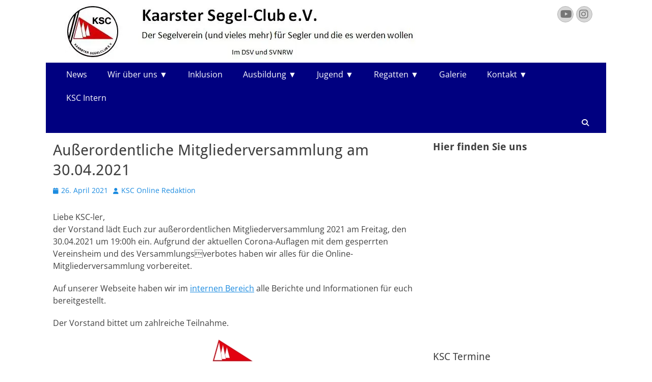

--- FILE ---
content_type: image/svg+xml
request_url: https://ksc-kaarst.de/KSCLogo.svg
body_size: 27637
content:
<?xml version="1.0"?><svg version="1.2" baseProfile="tiny-ps" viewBox="0 0 113 113" xmlns="http://www.w3.org/2000/svg" xmlns:xlink="http://www.w3.org/1999/xlink"><title>KSC</title><g><g fill="#fdfcfc" transform="matrix(.1 0 0 -.1 0 113)"><path d="M0 565V0h1130v1130H0V565z"/></g><g fill="#f0e6e5" transform="matrix(.1 0 0 -.1 0 113)"><path d="M401 1113l-34-14-19 4-18 5 5-8 5-8-31-16-31-16-12 7-11 6 7-8 7-7-60-46-60-45-40-53-40-52-35-82-34-82V447l22-61c24-67 90-182 117-206 10-8 41-34 69-56 28-23 49-44 46-48-2-3-1-4 2-1 4 2 19-2 35-11 16-8 60-25 97-39l69-25h214l61 21c34 11 76 27 93 36 45 23 131 89 170 131l35 37 47 95 48 95 3 138 4 138-24 57c-12 31-35 80-50 108l-27 51 7 7 7 8-10-4-11-3-44 45c-73 74-160 127-252 154l-56 16-119-1-118-1-34-15zm299-28c30-8 84-29 120-46l65-33 61-61 60-62 31-54c37-66 59-136 68-209l6-55-11-75-11-75-29-62c-16-35-43-83-60-108l-32-46-56-44c-30-24-59-42-63-40-4 3-9-1-12-9l-6-14-58-22c-71-26-97-31-193-37l-75-4-65 17c-103 27-230 99-222 126l2 9-9-5-9-6-16 16-16 16 6 10 7 11-10-6-9-6-15 17c-8 9-24 31-35 47l-21 30 2 20c1 11 5 35 9 53l8 33 16-6c13-5 711-9 886-5h18l-12 15-12 14 6 10 6 10-11 7-12 7 7-11 7-12h-15c-9 0-16 5-16 10 0 6-3 9-7 8-5-2-29 10-55 27l-47 29 6 10 6 9-11-7-10-6-52 32-51 31 6 15 5 15-13-11-14-12-6 7-7 6 18 14 17 14-22-10c-28-14-26-14-53 9-13 11-29 20-36 20s-19 8-26 18c-7 9-20 18-28 20s-16 8-18 13-8 9-13 9-27 12-49 26l-40 26 7 11 6 10-12-7-12-8-49 32c-28 18-50 36-50 42v9l-10-6-10-6-6 15-6 16-8-5c-5-3-11-1-14 4s-18 12-32 15l-26 7-13-18-14-18 10 40c5 22 15 59 22 83l13 42 47 25c26 14 70 32 99 40l53 14h85l85 1 55-15zM210 923c-21-79-95-360-117-448-8-33-18-64-23-69l-8-8 5-17 5-16-10 13-9 14 20 81c11 45 24 84 29 85 4 2 6 7 4 11-3 4 4 43 15 87 12 43 25 97 30 118 6 22 13 44 16 50 4 5 8 21 9 34 2 14 6 32 10 41s9 27 11 41c4 22 20 50 29 50 1 0-6-30-16-67zM86 689L31 485l-2 40c-6 128 17 229 72 321 18 29 34 52 36 50 2-1-21-95-51-207zm138 102c-4-17-9-30-11-27-3 2-2 19 2 36 9 41 17 33 9-9zm41-11l-6-9 10-18c11-21 43-165 40-178-1-6 0-17 4-25 3-8 10-36 15-62l9-47-14-5c-8-3-44-6-79-6h-64v25l-11-15-11-15 5 20c12 52 50 192 57 210 5 11 11 34 13 50 7 38 25 85 32 85 4 0 4-4 0-10zm105-119c0-20 6-54 14-76 7-22 16-58 19-80l7-41-27 1h-27l-18 85-17 85 11 49 11 49 13-18 14-19v-35zm-183-3l-5-13-1 19c-1 11 2 17 5 13 3-3 4-12 1-19zm270-3l-6-14 8-6c5-2 14-34 21-69l12-65-7-10c-3-6-17-11-30-11h-23l-6 28c-11 46 11 162 30 162 3 0 4-7 1-15zm-283-49c-3-15-8-25-11-23-2 3-1 17 3 31 3 15 8 25 11 23 2-3 1-17-3-31zm-20-80c-3-21-8-35-11-32-2 2-1 20 3 40 3 21 8 35 11 32 2-2 1-20-3-40zm-27-98l-5-13-1 19c-1 11 2 17 5 13 3-3 4-12 1-19zm435 385l3-78 18-3 17-3v61h9c6 0 18-13 28-30l17-30h46v21l19-11c11-5 33-10 49-10h29l18 20 17 19-6 25-6 25-35 7c-19 3-35 10-35 15 0 12 27 11 35-1 3-5 13-10 21-10h14v18c0 10-5 23-12 30l-12 12h-29c-15 0-37-5-48-10l-19-11v-48l28-19c15-10 32-17 39-15 6 2 14-1 18-6l6-11h-25c-14 0-27 4-30 9s-14 11-25 14l-18 4 4-18 5-19h-10c-5 0-19 15-31 33l-21 32 30 26 30 26-7 6c-3 4-17 7-30 7h-23v-22l-12 9c-7 5-26 10-41 12l-28 3 3-79zm49 40l-10-18-1 16c0 17 10 32 18 25 2-3-1-13-7-23zm261 25l-12-12v10c-1 5-7-6-15-24l-14-33 6-30 6-30 21-14 20-15h63l16 18c10 10 17 24 17 30v12h-17c-9 0-25-8-36-17l-20-18-4 13-5 12-9-6-9-5v70l21 6 21 7 11-11c6-6 19-11 29-11h18v10c0 5-10 18-22 30l-22 20h-52l-12-12zm70-570c-16-16-15-26 2-30l13-3-6-19-7-18-16 15-16 16-13-15-13-16 17-13c9-7 17-17 17-23s4-14 10-17l10-6-5 14-6 13 20 18 20 18-6 14-5 14h30l6 16 6 15-10-6-10-6-6 15c-7 19-16 20-32 4zm-778-19l-18-20 32-30c18-17 32-34 32-40 0-5 6-9 14-9s17-7 20-16l6-16 16 6 16 6-5-20-5-20 10-7 11-6-7 11c-9 15-1 15 24 0l20-13 14 20 14 20-5-28-5-27h7c4 0 14 8 22 18l14 17-6-21-6-22 17-6c9-3 20-4 25 0l9 5V72l18 2 17 1 7 18 8 19-13 11c-6 7-25 13-42 15-34 4-104 39-121 62l-12 14-15-12-15-13 5 20 5 21h-14c-8 0-20-6-27-12l-14-13 8 14c4 8 9 24 11 37l2 23-24-16-24-15v10c0 6 6 12 12 14l13 5-16 16-17 16-18-20zm674-86l-28-14v-13c0-15 20-36 35-36 5 0 23 11 40 24l29 24-13 16c-16 19-27 19-63-1zm2-28l12-15h-10c-5 0-12 7-16 15-3 8-4 15-2 15s9-7 16-15zm-173-32c3-7 6-13 8-13s5 6 8 13l5 14h-26l5-14zm73 3c-14-14-12-32 3-44l13-11 37 16c20 10 37 21 37 26v9l-14-5-14-6-6 14-5 14-21-2c-11-1-25-6-30-11zm39-27c-7-4-17-5-22-2l-9 6 13 8c7 4 17 5 22 2l9-5-13-9zm-106 4l-23-4v-17l-1-17-10 18-10 17-31-5c-17-3-35-8-39-11-4-2-10 0-13 5l-6 9-19-5-19-5-5-18c-6-23 0-30 25-30h18v13l1 12 9-16 9-16 23 2c13 2 46 6 73 10 28 4 58 8 68 9h18l-4 16-3 15-12-2-12-3v15c0 8-3 14-7 14-5-1-18-4-30-6z"/></g><g fill="#bfbdbd" transform="matrix(.1 0 0 -.1 0 113)"><path d="M400 1111c-30-10-80-30-110-46l-55-28-66-64-67-64-31-59c-18-33-41-85-51-116L0 677V451l23-64c13-36 36-86 52-113l28-49 61-60 61-60 70-36c39-20 95-44 127-53l56-16h181l80 25 79 25 61 41c106 70 182 170 228 296l23 64v226l-20 57c-10 31-33 83-51 116l-31 59-67 64-66 64-65 33c-36 18-87 39-115 46l-50 14-105-1H455l-55-18zm305-25c28-7 77-27 110-44l61-30 54-49 54-48 37-58 38-58 22-67 23-67V465l-23-68-23-67-39-60c-50-74-119-136-196-178l-60-32-69-16-69-16-90 5-90 4-73 29-74 29-65 50-66 50-40 58-41 57 11 43c46 178 148 563 162 612l17 59 34 20c18 11 61 28 94 37l61 18h95l95 1 50-14zM196 860c-19-69-55-207-82-307L66 370l-9 9-8 8 41 154c97 372 111 424 122 436 6 7 12 12 14 10 2-1-12-59-30-127zM91 700C63 594 39 500 39 491c-1-9-5 7-10 34l-9 50 6 55c4 30 15 80 26 110 18 54 78 163 85 156 2-2-19-90-46-196zm159 186c0-2-27-106-60-231s-60-233-60-241v-14h450c248 0 450 2 450 4s-30 23-67 47C308 867 250 902 250 886zm54-264c20-101 36-188 36-193v-9H160v10c0 14 90 362 97 373 3 4 6 7 8 5s19-86 39-186zm102-125l7-49-29 4-29 3-19 95-19 95 13 50c7 27 15 54 18 60l6 9 23-109c12-61 26-132 29-158zm82 35l9-53-36 3-36 3-3 54-3 53 18 57 17 56 13-60c7-33 16-84 21-113zm79 351c-4-3-7-37-7-75v-68h40v50h9c5 0 19-13 30-28l20-29h15c23 0 20 15-10 54l-26 35 26 27c30 32 32 41 9 41h-17l-28-27-28-27v54h-13c-8 0-17-3-20-7zm148-9l-16-16 3-21c3-21 15-30 63-48l30-11-20-8-20-8-16 14c-8 8-21 14-28 14h-12l3-22 3-23 26-9 26-9 26 7 26 6 11 20 11 20-11 20-11 20-27 6c-15 4-31 9-36 12l-8 5 13 8 14 8 22-14c29-19 33-19 33 5v19l-19 11c-11 5-31 10-45 10h-25l-16-16zm160 4c-29-16-35-28-35-70v-38l20-20 20-20h60l20 20 21 21-6 9c-9 14-24 12-42-5l-15-16-17 3-16 3-3 43-3 42h25c14 0 28-4 31-10 3-5 13-10 21-10h14v37l-25 11c-32 15-44 15-70 0zm78-572l6-15-17 5-17 6 19-16c11-9 26-16 33-16h13l-12 25c-6 14-15 25-21 25h-9l5-14zm-788-16l-18-20h11c7 0 12-6 12-13s10-21 21-31l22-18 8 13c5 8 9 20 9 27v12l-27-5-28-6 19 15 18 15-15 15-15 15-17-19zm735-35l-13-16 19-14c26-20 31-19 45 8l11 22-13-13-13-12-11 21-11 20-14-16zm-666-39l-19-14 24-21 24-21 8 6 9 5v-10c0-17 17-13 24 5l6 17-11 13-12 14-13-10-12-11 5 20 5 21h-9c-5 0-18-6-29-14zm612-11l-19-14 13-16 12-15h-10c-6 0-12 6-15 13l-4 12-8-7-8-8 13-15c16-19 36-19 44 0l5 15h16c16 0 19 9 9 34-8 20-23 20-48 1zm-537-46l-11-21 12-12 11-11 13 18c7 9 17 17 21 17h7l-6-27-6-28 13 18c8 9 17 17 21 17h7l-6-19-6-19 20-5 20-5 4 22 4 21 2-22 1-22 15 5 15 6 1-13V65l9 20c14 32 13 34-43 50-30 9-62 22-73 30-26 19-31 19-45-6zm443-12l-23-11 4-18 5-18h-28v32l-16-6c-9-3-22-6-30-6h-14l-1-17-1-18-5 13-5 12h-38V70h-19l4 19 3 19-40-1-41-2-3-22-4-23h40v30h22l-6-15-5-15h99v8c0 4 19 8 42 9l42 1 4 11c2 6 12 11 21 11 10 0 21 3 25 8 4 4 12 8 17 8 5 1 14 2 19 3 6 0 10 6 10 12v11l-14-5-14-6-6 15c-6 16-13 17-44 1zm22-30c-21-12-29-2-13 16l14 15 7-11 7-12-15-8zm-77-29l-5-13-1 19c-1 11 2 17 5 13 3-3 4-12 1-19zm-67 8c0-3-4-8-10-11l-10-6v10c0 6 5 11 10 11 6 0 10-2 10-4z"/></g><g fill="#efa7a5" transform="matrix(.1 0 0 -.1 0 113)"><path d="M385 1102l-81-27-52-33c-28-19-75-59-104-91l-53-57-32-60c-18-33-39-87-48-119L0 656V471l25-79 25-79 49-70 49-70 54-43c60-48 118-79 198-106l55-19h220l55 19c30 10 82 33 115 50l60 31 61 60 60 61 31 54c17 30 41 86 52 124l21 68v184l-15 59c-9 32-30 86-48 119l-31 61-71 71-70 71-65 32c-36 17-90 38-120 46l-55 15H465l-80-28zm357-26c86-30 149-71 215-138l51-53 36-65 35-65 15-65 16-65V505l-15-63c-8-34-29-90-46-124l-32-63-66-66-66-66-63-32c-34-17-88-38-119-46l-57-15H488l-62 16-61 15-65 37-65 36-55 55c-30 31-64 72-74 92l-19 37 93 355 93 356 59 26c32 15 87 33 121 41l62 14 80-6 79-5 68-23zM204 890c-13-52-47-182-75-287-27-106-53-203-58-215l-8-21-7 11-7 11 37 143c96 378 125 470 140 455 2-1-8-45-22-97zM103 743c-24-93-49-190-55-217l-12-48-7 18c-4 11-8 44-8 74l-1 55 15 63c15 63 51 143 87 195 11 15 21 27 22 27 2 0-16-75-41-167zm147 143c0-2-27-106-60-231s-60-233-60-241v-14h890v8c0 4-26 23-57 43-32 20-110 69-173 109-478 304-540 341-540 326zm50-241c12-60 26-129 31-152s9-49 9-57v-16H158l5 28c7 43 88 345 95 356l6 10 7-29c3-17 16-79 29-140zm106-147l7-48h-53l-9 23c-4 12-14 55-21 95l-13 73 13 52c7 29 15 56 18 62l6 9 23-109c12-61 26-131 29-157zm82 34l9-53-36 3-36 3-3 54-3 53 18 57 17 56 13-60c7-33 16-84 21-113zm85 351l-13-5V740h40v24c0 14 4 27 8 30l8 5 18-30 17-29h20c25 0 24 5-7 46l-27 34 19 23c11 12 24 25 29 29l10 8h-49l-23-22-23-21v21c0 23-9 31-27 25zm149-9l-22-15v-18c0-22 15-35 55-48 35-11 39-27 7-31l-22-3-6 15c-3 9-12 16-20 16h-14v-14c0-20 39-46 67-46h23l20 20 20 20-9 22-8 23-37 9c-38 10-46 23-20 33l15 6 12-12c14-14 37-14 37 0 0 17-31 38-55 39-11 0-31-7-43-16zm145-4l-27-21v-78l22-21 22-20h55l15 16c9 8 16 22 16 30v14h-14c-8 0-16-7-20-15l-5-15h-40l-11 20-10 20 6 24c3 14 12 27 20 30 17 7 44-3 44-15 0-5 7-9 15-9h15v14c0 18-19 33-50 41l-26 6-27-21zm86-575l-12-13 15-6c22-8 24-8 24 8 0 21-13 26-27 11zm-793-10l-12-15h11c6 0 11-5 11-11 0-13 60-73 61-62 0 5 4-1 9-12l8-20 10 25c5 14 7 29 5 33l-5 9-11-11c-6-6-15-11-19-11h-8l6 25 6 25h-7c-3 0-15-5-26-10l-19-11v11c0 6 7 13 15 16l16 6-12 14c-15 18-24 18-39-1zm745-34l-7-13 15-15 15-15 11 6c6 4 11 12 11 18v11l-7-6-6-7-12 17-12 16-8-12zm-55-51l-11-20 6-10 6-10h-8c-5 0-15 6-22 13l-13 12 11-22 11-22-11-6-10-7-15 18-16 19 6-18c3-10 6-21 6-23s7-4 15-4c19 0 55 31 55 47v12l14-5 14-5 6 9c9 15-4 42-20 42-7 0-18-9-24-20zm-584-16c-8-22-8-26 4-19l10 6v-25l16 16 16 16-6 11c-10 16-33 13-40-5zm43-25l-11-22 13-8 14-9 11 15c6 8 15 15 19 15h7l-5-20-5-20h9c5 0 9 5 9 10 0 6 5 10 10 10h10V92l15-6 15-5v9c0 6-5 10-12 10h-12l20 14 19 15-30 10c-16 6-42 18-57 26l-27 16-12-22zm434-20l-11-11 4-13 5-13-10-7-11-6-6 15-6 16h-23c-28 0-38-12-29-34l6-16h33l-15 10-15 10h30l-15 10-15 10h14c8 0 20-8 27-17l13-18 12 13c7 6 21 12 31 12h18v19l-15-5-15-6v33l10-6 10-6v10c0 14-13 14-27 0zm-307-26c-3-8-6-19-6-24V79l11 7 11 7 8-13 7-12 5 25 5 25-18 5-18 5-5-15zm71-22c-5-22 0-31 20-31h13v50h-28l-5-19zm53-6V60l40 3 40 2 1 10c0 5-5 11-12 14l-12 4 8-13 8-13-11 7c-17 10-15 24 6 29l17 5-22 1-23 1V70h-35l15 10 15 10h-30l15 10 15 10h-35V85z"/></g><g fill="#8b8787" transform="matrix(.1 0 0 -.1 0 113)"><path d="M385 1102l-81-27-52-33c-28-19-75-59-104-91l-53-57-32-60c-18-33-39-87-48-119L0 656V471l25-79 25-79 49-70 49-70 54-43c60-48 118-79 198-106l55-19h220l55 19c30 10 82 33 115 50l60 31 61 60 60 61 31 54c17 30 41 86 52 124l21 68v184l-15 59c-9 32-30 86-48 119l-31 61-71 71-70 71-65 32c-36 17-90 38-120 46l-55 15H465l-80-28zm357-26c86-30 149-71 215-138l51-53 36-65 35-65 15-65 16-65V505l-15-63c-8-34-29-90-46-124l-32-63-66-66-66-66-63-32c-34-17-88-38-119-46l-57-15H488l-62 16-61 15-65 37-65 36-55 55c-30 31-64 72-74 92l-19 37 93 355 93 356 59 26c32 15 87 33 121 41l62 14 80-6 79-5 68-23zM204 890c-13-52-47-182-75-287-27-106-53-203-58-215l-8-21-7 11-7 11 37 143c96 378 125 470 140 455 2-1-8-45-22-97zM103 743c-24-93-49-190-55-217l-12-48-7 18c-4 11-8 44-8 74l-1 55 15 63c15 63 51 143 87 195 11 15 21 27 22 27 2 0-16-75-41-167zm88-94c-34-132-61-243-58-245 2-2 204-3 448-2l444 3-84 55c-144 94-667 423-680 428-4 1-35-106-70-239zm149-211v-18H149l5 18c3 10 13 44 21 77 45 173 77 292 82 305l6 15 38-190c21-104 38-198 39-207zm44 192c14-74 28-145 31-157l5-23h-67l-20 99-19 98 13 49c19 67 23 77 27 73 3-2 16-65 30-139zm95-29c12-57 21-110 21-117v-14h-69l-6 10c-3 5-7 34-8 62l-1 53 18 58c10 32 19 57 21 55s12-50 24-107zm94 282l-13-5V740h40v24c0 14 4 27 8 30l8 5 18-30 17-29h20c25 0 24 5-7 46l-27 34 19 23c11 12 24 25 29 29l10 8h-49l-23-22-23-21v21c0 23-9 31-27 25zm149-9l-22-15v-18c0-22 15-35 55-48 35-11 39-27 7-31l-22-3-6 15c-3 9-12 16-20 16h-14v-14c0-20 39-46 67-46h23l20 20 20 20-9 22-8 23-37 9c-38 10-46 23-20 33l15 6 12-12c14-14 37-14 37 0 0 17-31 38-55 39-11 0-31-7-43-16zm145-4l-27-21v-78l22-21 22-20h55l15 16c9 8 16 22 16 30v14h-14c-8 0-16-7-20-15l-5-15h-40l-11 20-10 20 6 24c3 14 12 27 20 30 17 7 44-3 44-15 0-5 7-9 15-9h15v14c0 18-19 33-50 41l-26 6-27-21zm86-575l-12-13 15-6c22-8 24-8 24 8 0 21-13 26-27 11zm-793-10l-12-15h11c6 0 11-5 11-11 0-13 60-73 61-62 0 5 4-1 9-12l8-20 10 25c5 14 7 29 5 33l-5 9-11-11c-6-6-15-11-19-11h-8l6 25 6 25h-7c-3 0-15-5-26-10l-19-11v11c0 6 7 13 15 16l16 6-12 14c-15 18-24 18-39-1zm745-34l-7-13 15-15 15-15 11 6c6 4 11 12 11 18v11l-7-6-6-7-12 17-12 16-8-12zm-55-51l-11-20 6-10 6-10h-8c-5 0-15 6-22 13l-13 12 11-22 11-22-11-6-10-7-15 18-16 19 6-18c3-10 6-21 6-23s7-4 15-4c19 0 55 31 55 47v12l14-5 14-5 6 9c9 15-4 42-20 42-7 0-18-9-24-20zm-584-16c-8-22-8-26 4-19l10 6v-25l16 16 16 16-6 11c-10 16-33 13-40-5zm43-25l-11-22 13-8 14-9 11 15c6 8 15 15 19 15h7l-5-20-5-20h9c5 0 9 5 9 10 0 6 5 10 10 10h10V92l15-6 15-5v9c0 6-5 10-12 10h-12l20 14 19 15-30 10c-16 6-42 18-57 26l-27 16-12-22zm434-20l-11-11 4-13 5-13-10-7-11-6-6 15-6 16h-23c-28 0-38-12-29-34l6-16h33l-15 10-15 10h30l-15 10-15 10h14c8 0 20-8 27-17l13-18 12 13c7 6 21 12 31 12h18v19l-15-5-15-6v33l10-6 10-6v10c0 14-13 14-27 0zm-307-26c-3-8-6-19-6-24V79l11 7 11 7 8-13 7-12 5 25 5 25-18 5-18 5-5-15zm71-22c-5-22 0-31 20-31h13v50h-28l-5-19zm53-6V60l40 3 40 2 1 10c0 5-5 11-12 14l-12 4 8-13 8-13-11 7c-17 10-15 24 6 29l17 5-22 1-23 1V70h-35l15 10 15 10h-30l15 10 15 10h-35V85z"/></g><g fill="#b95a5c" transform="matrix(.1 0 0 -.1 0 113)"><path d="M460 1123c-14-2-52-13-85-25l-60-21-67-44-68-44-44-51-45-51-30-62c-17-33-37-87-46-120L0 646V488l16-61C57 268 170 130 316 60l62-30 78-16 79-17 73 7 74 6 70 24 71 25 56 37c31 21 77 60 103 87l47 49 35 67c19 36 41 94 50 127l16 62v158l-15 59c-9 33-30 89-48 125l-32 65-65 65-65 65-71 37-71 38-64 15-64 15-75-2c-41 0-86-3-100-5zm223-28l67-14 69-36 69-36 49-47c86-83 142-181 163-290l13-63-6-82-5-82-20-57c-57-160-182-281-349-337l-62-21H568l-103 1-66 22c-36 12-91 38-123 57l-58 35-52 56c-28 31-58 69-67 85l-16 29 78 295c43 162 85 324 95 359l17 63 56 25c114 51 234 64 354 38zM230 984c0-11-162-619-166-623-2-2-6 4-10 13l-6 16 22 88c40 162 130 494 136 503 6 10 24 12 24 3zM91 686L33 467l-6 24c-4 13-7 51-7 84v61l15 59c9 32 24 78 35 102 18 41 70 117 76 111 1-2-23-102-55-222zm159 179c-5-14-34-121-64-237l-55-213 8-8 7-7 440 2 439 3-84 55c-100 65-249 159-416 264-66 41-153 95-193 120l-72 46-10-25zm64-270c3-5 4 8 4 30-1 39 19 122 32 138l7 8 27-138c15-76 30-148 33-160l5-23h-70l-5 13-5 12-1-27-1-28H149l5 18c2 9 25 96 51 192 25 96 48 182 52 190l6 15 23-115c13-63 26-119 28-125zm165 6c12-57 21-110 21-117v-14h-71l-6 17c-4 9-7 37-7 62v46l18 58c10 32 19 57 21 55s12-50 24-107zm-158-47l1-19 5 13c3 7 2 16-1 19-3 4-6-2-5-13zm11-44v-25l5 13c2 6 2 18 0 25l-5 12v-25zm402 370c-24-9-36-33-28-55l6-15 39-11c41-13 50-26 23-36l-15-6-25 13-24 13-7-7-8-8 24-19c27-22 40-23 76-7l25 11v56l-40 12-40 12v27h15c8 0 24-5 35-12l19-12 7 7 8 7-15 15c-19 19-48 25-75 15zm-164-70v-70h30v30c0 38 10 38 35 0l20-30h37l-14 23c-8 12-21 32-29 44l-13 22 24 26 23 25h-37l-23-22-23-21v43h-30v-70zm286 48l-16-22v-65l26-20c33-26 55-26 85-2l24 19-8 8-7 7-24-13-25-13-16 6c-21 9-29 31-21 62l7 26 15 6 15 6 25-13 24-13 6 6 7 7-13 15-12 15h-77l-15-22zm108-556l6-10-17-4-18-4 23-6 22-6v13c0 8-5 17-12 21l-11 7 7-11zm-797-15l-16-12 14-12 14-13 6 21c9 26 3 32-18 16zm33-39l-25-11 18-4 17-5-6-11c-3-7 2-3 10 7 9 11 16 23 16 28 0 9 2 10-30-4zm705 3l-7-13 15-15 15-15 11 6c6 4 11 12 11 18v11l-7-6-6-7-12 17-12 16-8-12zm-671-39l-12-7 14-13 13-12 11 20 11 20h-13c-7 0-18-4-24-8zm623-6l-15-16 6-22 5-23-18 15-18 15 5-15c2-8 11-15 19-15h14l-1 22-1 23 14-12 14-11 11 11 12 12-15 16-16 15-16-15zm-587-21l-12-15h33l-7-12-8-13 16 13 16 13 6-16 6-16-12 7-11 7 7-11c10-17 33-15 40 4l6 16-19 5c-11 3-22 11-25 19-7 18-20 18-36-1zm87-55l-5-20h9c5 0 9 2 9 4s3 11 6 20l6 16h-10c-5 0-12-9-15-20zm390 13c-4-3-7-15-7-25v-18h14c8 0 18 4 21 10l6 10-15-6-16-6v15c0 8 6 18 13 20l12 5-11 1c-6 1-14-2-17-6zm39-7l6-16h16c8 0 13 1 11 3-2 1-12 9-22 16l-17 14 6-17zm-389-3c-10-9-9-43 1-43 4 0 9 11 10 25 2 26 0 29-11 18zm39-29c-3-9-6-17-6-18s9-2 20-2h20v36h-14c-8 0-17-7-20-16zm222 10c-3-3-4-14-1-25l5-19h33l-11 8-11 7 3 18c2 17-7 23-18 11zm42-6c0-9 5-20 11-23 17-11 18-2 3 19l-14 20v-16zm-190-5c0-5 6-15 13-22l12-14-18 6-18 7 6-10c8-13 35-13 35 1 0 6-7 17-15 25-8 9-15 12-15 7zm57 0c-4-3-7-15-7-25V60h35l-11 8-11 7 3 18c2 19 1 21-9 10zm36-9l-6-15 11-11 10-10 11 6c6 4 11 13 10 19l-1 12-5-12c-2-7-9-13-14-13-14 0-11 28 4 33l12 5-13 1c-7 1-15-6-19-15z"/></g><g fill="#4e4a4a" transform="matrix(.1 0 0 -.1 0 113)"><path d="M460 1123c-14-2-52-13-85-25l-60-21-67-44-68-44-44-51-45-51-30-62c-17-33-37-87-46-120L0 646V488l16-61C57 268 170 130 316 60l62-30 78-16 79-17 73 7 74 6 70 24 71 25 56 37c31 21 77 60 103 87l47 49 35 67c19 36 41 94 50 127l16 62v158l-15 59c-9 33-30 89-48 125l-32 65-65 65-65 65-71 37-71 38-64 15-64 15-75-2c-41 0-86-3-100-5zm223-28l67-14 69-36 69-36 49-47c86-83 142-181 163-290l13-63-6-82-5-82-20-57c-57-160-182-281-349-337l-62-21H568l-103 1-66 22c-36 12-91 38-123 57l-58 35-52 56c-28 31-58 69-67 85l-16 29 78 295c43 162 85 324 95 359l17 63 56 25c114 51 234 64 354 38zM230 984c0-11-162-619-166-623-2-2-6 4-10 13l-6 16 22 88c40 162 130 494 136 503 6 10 24 12 24 3zM91 686L33 467l-6 24c-4 13-7 51-7 84v61l15 59c9 32 24 78 35 102 18 41 70 117 76 111 1-2-23-102-55-222zm643 194c-24-9-36-33-28-55l6-15 39-11c41-13 50-26 23-36l-15-6-25 13-24 13-7-7-8-8 24-19c27-22 40-23 76-7l25 11v56l-40 12-40 12v27h15c8 0 24-5 35-12l19-12 7 7 8 7-15 15c-19 19-48 25-75 15zM197 658c-32-123-57-231-57-240v-18h883l-24 18c-13 10-80 53-149 96S623 657 499 736c-125 79-230 144-235 144h-9l-58-222zm73 165c0-5 9-48 19-97l18-90 18 68c10 37 22 69 26 72l8 5 7-38c4-21 14-76 24-123l16-85 7 40c9 53 37 148 43 143 7-8 51-238 46-243-3-3-23-5-44-5h-38v-30h-69l-4 13c-2 6-2 2 0-10l3-23-57-1c-32 0-77-1-101-2-23-1-42 0-42 3-2 18 106 410 112 410 5 0 8-3 8-7zm42-213v-25l5 13c2 6 2 18 0 25l-5 12v-25zm9-56l1-19 5 13c3 7 2 16-1 19-3 4-6-2-5-13zm10-50l1-19 5 13c3 7 2 16-1 19-3 4-6-2-5-13zm80 0l1-19 5 13c3 7 2 16-1 19-3 4-6-2-5-13zm159 306v-70h30v30c0 38 10 38 35 0l20-30h37l-14 23c-8 12-21 32-29 44l-13 22 24 26 23 25h-37l-23-22-23-21v43h-30v-70zm286 48l-16-22v-65l26-20c33-26 55-26 85-2l24 19-8 8-7 7-24-13-25-13-16 6c-21 9-29 31-21 62l7 26 15 6 15 6 25-13 24-13 6 6 7 7-13 15-12 15h-77l-15-22zm108-556l6-10-17-4-18-4 23-6 22-6v13c0 8-5 17-12 21l-11 7 7-11zm-797-15l-16-12 14-12 14-13 6 21c9 26 3 32-18 16zm33-39l-25-11 18-4 17-5-6-11c-3-7 2-3 10 7 9 11 16 23 16 28 0 9 2 10-30-4zm705 3l-7-13 15-15 15-15 11 6c6 4 11 12 11 18v11l-7-6-6-7-12 17-12 16-8-12zm-671-39l-12-7 14-13 13-12 11 20 11 20h-13c-7 0-18-4-24-8zm623-6l-15-16 6-22 5-23-18 15-18 15 5-15c2-8 11-15 19-15h14l-1 22-1 23 14-12 14-11 11 11 12 12-15 16-16 15-16-15zm-587-21l-12-15h33l-7-12-8-13 16 13 16 13 6-16 6-16-12 7-11 7 7-11c10-17 33-15 40 4l6 16-19 5c-11 3-22 11-25 19-7 18-20 18-36-1zm87-55l-5-20h9c5 0 9 2 9 4s3 11 6 20l6 16h-10c-5 0-12-9-15-20zm390 13c-4-3-7-15-7-25v-18h14c8 0 18 4 21 10l6 10-15-6-16-6v15c0 8 6 18 13 20l12 5-11 1c-6 1-14-2-17-6zm39-7l6-16h16c8 0 13 1 11 3-2 1-12 9-22 16l-17 14 6-17zm-389-3c-10-9-9-43 1-43 4 0 9 11 10 25 2 26 0 29-11 18zm39-29c-3-9-6-17-6-18s9-2 20-2h20v36h-14c-8 0-17-7-20-16zm222 10c-3-3-4-14-1-25l5-19h33l-11 8-11 7 3 18c2 17-7 23-18 11zm42-6c0-9 5-20 11-23 17-11 18-2 3 19l-14 20v-16zm-190-5c0-5 6-15 13-22l12-14-18 6-18 7 6-10c8-13 35-13 35 1 0 6-7 17-15 25-8 9-15 12-15 7zm57 0c-4-3-7-15-7-25V60h35l-11 8-11 7 3 18c2 19 1 21-9 10zm36-9l-6-15 11-11 10-10 11 6c6 4 11 13 10 19l-1 12-5-12c-2-7-9-13-14-13-14 0-11 28 4 33l12 5-13 1c-7 1-15-6-19-15z"/></g><g fill="#cf0508" transform="matrix(.1 0 0 -.1 0 113)"><path d="M465 1120c-77-13-153-45-227-96l-68-46-41-52C74 858 33 775 14 693l-16-68 5-90 5-90 26-68c33-88 84-164 153-227l56-51 50-26c76-38 125-53 208-64l75-9 88 15 87 15 69 35 68 34 60 56c72 66 112 126 148 220l26 70 5 90 5 90-16 69-16 69-35 66-35 66-49 52-48 52-62 40-62 40-62 20-62 20-85 5-85 5-50-9zm230-25c33-9 89-30 124-47l65-31 67-67 67-67 35-74c45-93 56-143 57-244v-81l-15-59c-9-32-30-86-48-119l-32-61-60-61-60-61-86-42-86-41-83-11-83-10-69 11-69 10-59 24c-105 43-203 124-255 211l-24 41 38 144c21 80 60 226 86 325 25 99 51 195 57 213l10 32 41 22c23 12 71 29 107 39l65 18h75l76 1 59-15zM225 948c-7-24-27-97-44-163C115 528 71 367 66 362c-3-2-9 4-13 14l-7 18 47 181c111 428 107 415 132 415h14l-14-42zM91 676L33 457l-6 17c-4 10-7 52-7 95v77l15 57c16 61 54 143 89 190l21 29 2-14c2-7-24-112-56-232zm105-22l-58-225 6-15 5-14h853l-4 12c-2 6-65 49-139 96-73 47-236 149-360 228-125 79-231 144-236 144h-9l-58-226zm74 169c0-5 9-48 19-97l18-90 18 68c10 37 22 69 26 72l8 5 7-38c4-21 14-76 24-123l16-85 7 40c9 53 37 148 43 143 7-8 51-238 46-243-3-3-23-5-44-5h-38v-32l-39 4-39 3 5-12 5-13-58-1c-33 0-78-1-102-2l-42-2v9c0 24 106 406 112 406 5 0 8-3 8-7zm300-12v-71h10c6 0 11 7 11 15 3 35 5 39 15 42l12 4 22-31 21-30h31l-26 34c-32 42-32 53-4 83l21 23h-15c-8 0-25-12-39-26l-24-26-5 23c-3 12-11 24-18 27l-12 4v-71zm153 62l-13-5v-46l13-9c6-6 24-13 40-17l27-6v-30h-20c-11 0-29 5-40 12l-19 12-7-7-7-7 13-15 13-16 40 3 40 3 11 18 11 17-10 16c-6 9-26 22-45 28s-35 16-35 21v10l28 3 27 3v-10c0-6 7-11 15-11 18 0 19 12 3 28l-12 12-30-1c-17 0-37-3-43-6zm145-4l-17-10-7-34-6-35 16-25 16-25h76l12 12c16 16 15 28-3 28-8 0-15-4-15-9s-9-11-20-14l-20-5-16 15-15 16 3 30 3 30 17 11 17 10 25-14c31-16 43-9 21 14l-16 16h-27c-15 0-35-5-44-11zM170 280c0-5 5-10 10-10 6 0 10 5 10 10 0 6-4 10-10 10-5 0-10-4-10-10zm780 6c0-2 7-6 15-10l15-5v9c0 6-7 10-15 10s-15-2-15-4zm-754-45l-6-9 16-6 15-6-6 9-5 9 12 5 13 5-17 1c-9 1-19-3-22-8zm704-1c0-5 5-10 11-10h10l-6 10c-3 6-8 10-11 10-2 0-4-4-4-10zm-664-28c-2-4-1-14 3-21l9-13 6 11 7 11h-26l15 10 15 10h-12c-6 0-14-4-17-8zm644-5l14-19-15-9-14-9h12c6 0 15 5 19 11l6 11-18 16-18 17 14-18zm-610-23l-13-15 14 3 14 3-2-12c-4-19 5-16 17 7l10 20-16-7-17-6 7 11c10 17 1 15-14-4zm578-16l5-23-19 15-19 15 14-17 13-18 9 6c12 7 12 31 0 38l-9 6 6-22zm-525-15c1-26 12-30 21-7l6 15-9-6-9-5-5 12-5 13 1-22zm474-24c7-7 15-10 18-7s-2 9-12 12l-18 7 12-12zm-407-21V85l10 15c13 19 13 30 0 30h-10v-22zm72-8V75l5 13c2 6 2 18 0 25l-5 12v-25zm238 6c0-8 4-17 9-20l9-6-5 20c-6 23-13 26-13 6zM518 88l13-16-13-5-13-5 12-1c6-1 14 3 17 8l6 9-18 13-17 14 13-17zm44-8V55l5 13c2 6 2 18 0 25l-5 12V80zm38 6c0-8 4-17 9-20l9-6-5 20c-6 23-13 26-13 6zm61-2l1-19 5 13c3 7 2 16-1 19-3 4-6-2-5-13z"/></g><g fill="#881719" transform="matrix(.1 0 0 -.1 0 113)"><path d="M465 1120c-77-13-153-45-227-96l-68-46-41-52C74 858 33 775 14 693l-16-68 5-90 5-90 26-68c33-88 84-164 153-227l56-51 50-26c76-38 125-53 208-64l75-9 88 15 87 15 69 35 68 34 60 56c72 66 112 126 148 220l26 70 5 90 5 90-16 69-16 69-35 66-35 66-49 52-48 52-62 40-62 40-62 20-62 20-85 5-85 5-50-9zm230-25c33-9 89-30 124-47l65-31 67-67 67-67 35-74c45-93 56-143 57-244v-81l-15-59c-9-32-30-86-48-119l-32-61-60-61-60-61-86-42-86-41-83-11-83-10-69 11-69 10-59 24c-105 43-203 124-255 211l-24 41 38 144c21 80 60 226 86 325 25 99 51 195 57 213l10 32 41 22c23 12 71 29 107 39l65 18h75l76 1 59-15zM225 948c-7-24-27-97-44-163C115 528 71 367 66 362c-3-2-9 4-13 14l-7 18 47 181c111 428 107 415 132 415h14l-14-42zM91 676L33 457l-6 17c-4 10-7 52-7 95v77l15 57c16 61 54 143 89 190l21 29 2-14c2-7-24-112-56-232zm105-22l-58-225 6-15 5-14h853l-4 12c-4 10-108 78-403 263l-30 19 15-16c13-13 187-125 348-224l53-32-10-6c-5-4-192-5-415-4l-406 3v10c0 6 22 93 49 195s52 197 55 213l6 27h16c8 0 31-12 50-26 19-15 37-24 40-22 5 6-88 68-102 68h-10l-58-226zm374 157v-71h10c6 0 11 7 11 15 3 35 5 39 15 42l12 4 22-31 21-30h31l-26 34c-32 42-32 53-4 83l21 23h-15c-8 0-25-12-39-26l-24-26-5 23c-3 12-11 24-18 27l-12 4v-71zm153 62l-13-5v-46l13-9c6-6 24-13 40-17l27-6v-30h-20c-11 0-29 5-40 12l-19 12-7-7-7-7 13-15 13-16 40 3 40 3 11 18 11 17-10 16c-6 9-26 22-45 28s-35 16-35 21v10l28 3 27 3v-10c0-6 7-11 15-11 18 0 19 12 3 28l-12 12-30-1c-17 0-37-3-43-6zm145-4l-17-10-7-34-6-35 16-25 16-25h76l12 12c16 16 15 28-3 28-8 0-15-4-15-9s-9-11-20-14l-20-5-16 15-15 16 3 30 3 30 17 11 17 10 25-14c31-16 43-9 21 14l-16 16h-27c-15 0-35-5-44-11zm-597-61c1-7 5-24 9-38l8-25 1 32 1 32-10 6-10 6 1-13zm109-1c0-6 70-53 143-96 62-37 42-16-25 26-35 22-75 47-90 57-16 10-28 16-28 13zm-55-71c-7-36-25-50-25-19 0 9-2 14-5 12-2-3-1-25 3-50l8-44 18 63c9 35 15 66 12 69-2 3-8-11-11-31zm47-11c-1-28 36-194 37-170 1 11 4 31 8 45l6 25-9-8-9-9-16 69c-9 37-17 59-17 48zm94-45c8-43 14-51 14-19 0 13-5 31-10 39l-10 15 6-35zm-45-36l1-19 5 13c3 7 2 16-1 19-3 4-6-2-5-13zm66-59c3-27 9-61 14-75l7-25v25c0 14-6 48-13 75l-14 50 6-50zm-67-132v-18l8 12 7 11 35 5 35 4-42 1-43 2v-17zm-73-14c7-7 15-10 18-7s-2 9-12 12l-18 7 12-12zM170 280c0-5 5-10 10-10 6 0 10 5 10 10 0 6-4 10-10 10-5 0-10-4-10-10zm780 6c0-2 7-6 15-10l15-5v9c0 6-7 10-15 10s-15-2-15-4zm-754-45l-6-9 16-6 15-6-6 9-5 9 12 5 13 5-17 1c-9 1-19-3-22-8zm704-1c0-5 5-10 11-10h10l-6 10c-3 6-8 10-11 10-2 0-4-4-4-10zm-664-28c-2-4-1-14 3-21l9-13 6 11 7 11h-26l15 10 15 10h-12c-6 0-14-4-17-8zm644-5l14-19-15-9-14-9h12c6 0 15 5 19 11l6 11-18 16-18 17 14-18zm-610-23l-13-15 14 3 14 3-2-12c-4-19 5-16 17 7l10 20-16-7-17-6 7 11c10 17 1 15-14-4zm578-16l5-23-19 15-19 15 14-17 13-18 9 6c12 7 12 31 0 38l-9 6 6-22zm-525-15c1-26 12-30 21-7l6 15-9-6-9-5-5 12-5 13 1-22zm474-24c7-7 15-10 18-7s-2 9-12 12l-18 7 12-12zm-407-21V85l10 15c13 19 13 30 0 30h-10v-22zm72-8V75l5 13c2 6 2 18 0 25l-5 12v-25zm238 6c0-8 4-17 9-20l9-6-5 20c-6 23-13 26-13 6zM518 88l13-16-13-5-13-5 12-1c6-1 14 3 17 8l6 9-18 13-17 14 13-17zm44-8V55l5 13c2 6 2 18 0 25l-5 12V80zm38 6c0-8 4-17 9-20l9-6-5 20c-6 23-13 26-13 6zm61-2l1-19 5 13c3 7 2 16-1 19-3 4-6-2-5-13z"/></g><g fill="#090808" transform="matrix(.1 0 0 -.1 0 113)"><path d="M465 1120c-77-13-153-45-227-96l-68-46-41-52C74 858 33 775 14 693l-16-68 5-90 5-90 26-68c33-88 84-164 153-227l56-51 50-26c76-38 125-53 208-64l75-9 88 15 87 15 69 35 68 34 60 56c72 66 112 126 148 220l26 70 5 90 5 90-16 69-16 69-35 66-35 66-49 52-48 52-62 40-62 40-62 20-62 20-85 5-85 5-50-9zm230-25c33-9 89-30 124-47l65-31 67-67 67-67 35-74c45-93 56-143 57-244v-81l-15-59c-9-32-30-86-48-119l-32-61-60-61-60-61-86-42-86-41-83-11-83-10-69 11-69 10-59 24c-105 43-203 124-255 211l-24 41 38 144c21 80 60 226 86 325 25 99 51 195 57 213l10 32 41 22c23 12 71 29 107 39l65 18h75l76 1 59-15zM225 948c-7-24-27-97-44-163C115 528 71 367 66 362c-3-2-9 4-13 14l-7 18 47 181c111 428 107 415 132 415h14l-14-42zM91 676L33 457l-6 17c-4 10-7 52-7 95v77l15 57c16 61 54 143 89 190l21 29 2-14c2-7-24-112-56-232zm479 135v-71h10c6 0 11 7 11 15 3 35 5 39 15 42l12 4 22-31 21-30h31l-26 34c-32 42-32 53-4 83l21 23h-15c-8 0-25-12-39-26l-24-26-5 23c-3 12-11 24-18 27l-12 4v-71zm153 62l-13-5v-46l13-9c6-6 24-13 40-17l27-6v-30h-20c-11 0-29 5-40 12l-19 12-7-7-7-7 13-15 13-16 40 3 40 3 11 18 11 17-10 16c-6 9-26 22-45 28s-35 16-35 21v10l28 3 27 3v-10c0-6 7-11 15-11 18 0 19 12 3 28l-12 12-30-1c-17 0-37-3-43-6zm145-4l-17-10-7-34-6-35 16-25 16-25h76l12 12c16 16 15 28-3 28-8 0-15-4-15-9s-9-11-20-14l-20-5-16 15-15 16 3 30 3 30 17 11 17 10 25-14c31-16 43-9 21 14l-16 16h-27c-15 0-35-5-44-11zM170 280c0-5 5-10 10-10 6 0 10 5 10 10 0 6-4 10-10 10-5 0-10-4-10-10zm780 6c0-2 7-6 15-10l15-5v9c0 6-7 10-15 10s-15-2-15-4zm-754-45l-6-9 16-6 15-6-6 9-5 9 12 5 13 5-17 1c-9 1-19-3-22-8zm704-1c0-5 5-10 11-10h10l-6 10c-3 6-8 10-11 10-2 0-4-4-4-10zm-664-28c-2-4-1-14 3-21l9-13 6 11 7 11h-26l15 10 15 10h-12c-6 0-14-4-17-8zm644-5l14-19-15-9-14-9h12c6 0 15 5 19 11l6 11-18 16-18 17 14-18zm-610-23l-13-15 14 3 14 3-2-12c-4-19 5-16 17 7l10 20-16-7-17-6 7 11c10 17 1 15-14-4zm578-16l5-23-19 15-19 15 14-17 13-18 9 6c12 7 12 31 0 38l-9 6 6-22zm-525-15c1-26 12-30 21-7l6 15-9-6-9-5-5 12-5 13 1-22zm474-24c7-7 15-10 18-7s-2 9-12 12l-18 7 12-12zm-407-21V85l10 15c13 19 13 30 0 30h-10v-22zm72-8V75l5 13c2 6 2 18 0 25l-5 12v-25zm238 6c0-8 4-17 9-20l9-6-5 20c-6 23-13 26-13 6zM518 88l13-16-13-5-13-5 12-1c6-1 14 3 17 8l6 9-18 13-17 14 13-17zm44-8V55l5 13c2 6 2 18 0 25l-5 12V80zm38 6c0-8 4-17 9-20l9-6-5 20c-6 23-13 26-13 6zm61-2l1-19 5 13c3 7 2 16-1 19-3 4-6-2-5-13z"/></g></g></svg>